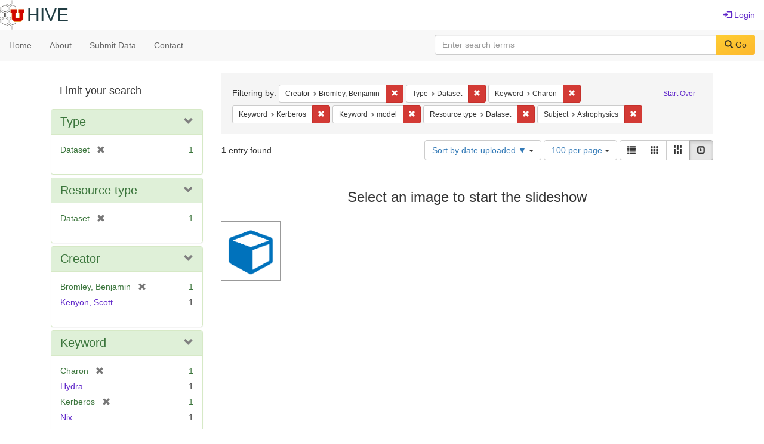

--- FILE ---
content_type: text/html; charset=utf-8
request_url: https://hive.utah.edu/catalog?f%5Bcreator_sim%5D%5B%5D=Bromley%2C+Benjamin&f%5Bhuman_readable_type_sim%5D%5B%5D=Dataset&f%5Bkeyword_sim%5D%5B%5D=Charon&f%5Bkeyword_sim%5D%5B%5D=Kerberos&f%5Bkeyword_sim%5D%5B%5D=model&f%5Bresource_type_sim%5D%5B%5D=Dataset&f%5Bsubject_sim%5D%5B%5D=Astrophysics&locale=en&per_page=100&sort=system_create_dtsi+desc&view=slideshow
body_size: 6129
content:

<!DOCTYPE html>
<html lang="en" prefix="og:http://ogp.me/ns#">
  <head>
    <meta name="csrf-param" content="authenticity_token" />
<meta name="csrf-token" content="4LFqdmuQKg1/z/1HC1QnQz7fwpRDRyG3qkp2gtJJbxOZOTicT4Wcv/OsXCCf3NL4qnAB7jaIUkDyORIgTbH2qg==" />
<meta charset="utf-8" />
<!-- added for use on small devices like phones -->
<meta name="viewport" content="width=device-width, initial-scale=1.0" maximum-scale="1">
<link rel="resourcesync" href="https://hive.utah.edu/capabilitylist?locale=en">

<!-- Twitter card metadata -->

<!-- Google Scholar metadata -->


<title>Index Catalog // Hive</title>

<!-- application css -->
<link rel="stylesheet" media="screen" href="/assets/application-4a6ff2669cb193f683abf96a5c556320f591c392c2550205c3caa7496b468c0c.css" />

<!-- application js -->
<script src="/assets/application-477b4dd399f4a37959ca35a06b4b7129cb2774102380f8416a68731174178b2d.js"></script>

<style>
a { color: #5f26c9; }
.navbar-inverse .navbar-link { color: #4240c4; }

.navbar-inverse { background-color: #38f0d1; }

.navbar-inverse .navbar-nav > .open > a,
.navbar-inverse .navbar-nav > .open > a:hover,
.navbar-inverse .navbar-nav > .open > a:focus { background-color: #38f0d1; }
.navbar-inverse .navbar-nav > li > a,
.navbar-inverse .navbar-text,
.navbar-inverse .navbar-brand { color: #000000; }

/*
.btn-primary {
  background-color: #902727;
  border-color: #892525;
}


.btn-primary:focus,
.btn-primary.focus {
  background-color: #822323;
  border-color: #671c1c;
}

.btn-primary:hover {
  background-color: #822323;
  border-color: #792121;
}

.btn-primary:active,
.btn-primary.active {
  background-color: #902727;
  border-color: #892525;
}

.btn-primary:active:hover,
.btn-primary:active:focus,
.btn-primary:active.focus,
.btn-primary.active:hover,
.btn-primary.active:focus,
.btn-primary.active.focus{
  background-color: #902727;
  border-color: #892525;
}

.btn-primary.disabled:hover,
.btn-primary.disabled:focus,
.btn-primary.disabled.focus,
.btn-primary[disabled]:hover,
.btn-primary[disabled]:focus,
.btn-primary[disabled].focus {
  background-color: #902727;
  border-color: #892525;
}
*/
</style>


<!-- Google Analytics -->

<!-- Matomo -->
<!-- Matomo -->
<script>
  var _paq = window._paq = window._paq || [];
  /* tracker methods like "setCustomDimension" should be called before "trackPageView" */
  _paq.push(['setDownloadClasses', ['btn btn-default dropdown-toggle', 'download']]);
  _paq.push(["setDocumentTitle", document.domain + "/" + document.title]);
  _paq.push(["setCookieDomain", "*.hive.utah.edu"]);
  _paq.push(['trackPageView']);
  _paq.push(['enableLinkTracking']);
  (function() {
    var u="https://analytics.lib.utah.edu/";
    _paq.push(['setTrackerUrl', u+'matomo.php']);
    _paq.push(['setSiteId', '60']);
    var d=document, g=d.createElement('script'), s=d.getElementsByTagName('script')[0];
    g.async=true; g.src=u+'matomo.js'; s.parentNode.insertBefore(g,s);
  })();
</script>
<noscript><p><img src="https://analytics.lib.utah.edu/matomo.php?idsite=60&amp;rec=1" style="border:0;" alt="" /></p></noscript>
<!-- End Matomo Code -->


<!-- for extras, e.g., a favicon -->


      <meta name="totalResults" content="1" />
<meta name="startIndex" content="0" />
<meta name="itemsPerPage" content="100" />

  <link rel="alternate" type="application/rss+xml" title="RSS for results" href="/catalog.rss?f%5Bcreator_sim%5D%5B%5D=Bromley%2C+Benjamin&amp;f%5Bhuman_readable_type_sim%5D%5B%5D=Dataset&amp;f%5Bkeyword_sim%5D%5B%5D=Charon&amp;f%5Bkeyword_sim%5D%5B%5D=Kerberos&amp;f%5Bkeyword_sim%5D%5B%5D=model&amp;f%5Bresource_type_sim%5D%5B%5D=Dataset&amp;f%5Bsubject_sim%5D%5B%5D=Astrophysics&amp;locale=en&amp;per_page=100&amp;sort=system_create_dtsi+desc&amp;view=slideshow" />
  <link rel="alternate" type="application/atom+xml" title="Atom for results" href="/catalog.atom?f%5Bcreator_sim%5D%5B%5D=Bromley%2C+Benjamin&amp;f%5Bhuman_readable_type_sim%5D%5B%5D=Dataset&amp;f%5Bkeyword_sim%5D%5B%5D=Charon&amp;f%5Bkeyword_sim%5D%5B%5D=Kerberos&amp;f%5Bkeyword_sim%5D%5B%5D=model&amp;f%5Bresource_type_sim%5D%5B%5D=Dataset&amp;f%5Bsubject_sim%5D%5B%5D=Astrophysics&amp;locale=en&amp;per_page=100&amp;sort=system_create_dtsi+desc&amp;view=slideshow" />
  <link rel="alternate" type="application/json" title="JSON" href="/catalog.json?f%5Bcreator_sim%5D%5B%5D=Bromley%2C+Benjamin&amp;f%5Bhuman_readable_type_sim%5D%5B%5D=Dataset&amp;f%5Bkeyword_sim%5D%5B%5D=Charon&amp;f%5Bkeyword_sim%5D%5B%5D=Kerberos&amp;f%5Bkeyword_sim%5D%5B%5D=model&amp;f%5Bresource_type_sim%5D%5B%5D=Dataset&amp;f%5Bsubject_sim%5D%5B%5D=Astrophysics&amp;locale=en&amp;per_page=100&amp;sort=system_create_dtsi+desc&amp;view=slideshow" />

  </head>

  <body>
    <div class="skip-to-content">
      <a href="#skip-to-content">Skip to Content</a>
    </div>
    <header>
  <nav id="masthead" class="navbar navbar-static-top" role="navigation">
    <div class="container-fluid">
      <!-- Brand and toggle get grouped for better mobile display -->
      <div class="navbar-header">
        <button type="button" class="navbar-toggle collapsed" data-toggle="collapse" data-target="#top-navbar-collapse" aria-expanded="false">
          <span class="sr-only">Toggle navigation</span>
          <span class="icon-bar"></span>
          <span class="icon-bar"></span>
          <span class="icon-bar"></span>
        </button>
        <a id="logo" class="navbar-brand" href="/?locale=en" data-no-turbolink="true">
  <img src="/images/hive2Logo.png" alt="The Hive Logo" class="main-logo" />
  <span class="institution_name">Hive</span>
</a>

      </div>

      <div class="collapse navbar-collapse" id="top-navbar-collapse">
        <ul id="user_utility_links" class="nav navbar-nav navbar-right">
  
    <li>
      <a href="/users/sign_in?locale=en">
        <span class="glyphicon glyphicon-log-in" aria-hidden="true"></span> Login
</a>    </li>
</ul>

      </div>
    </div>
  </nav>
</header>


      <nav class="navbar navbar-default navbar-static-top" role="navigation" aria-label="Root Menu">
  <div class="container-fluid">
    <div class="row">
      <ul class="nav navbar-nav col-sm-5">
        <li >
          <a href="/?locale=en">Home</a></li>
        <li >
          <a href="/about?locale=en">About</a></li>
        <li >
          <a href="/help?locale=en">Submit Data</a></li>
        <li >
          <a href="/contact?locale=en">Contact</a></li>
      </ul><!-- /.nav -->
      <div class="searchbar-right navbar-right col-sm-7">
        <form class="form-horizontal search-form" id="search-form-header" role="search" action="/catalog?locale=en" accept-charset="UTF-8" method="get"><input name="utf8" type="hidden" value="&#x2713;" />
  <input type="hidden" name="f[creator_sim][]" value="Bromley, Benjamin" />
<input type="hidden" name="f[human_readable_type_sim][]" value="Dataset" />
<input type="hidden" name="f[keyword_sim][]" value="Charon" />
<input type="hidden" name="f[keyword_sim][]" value="Kerberos" />
<input type="hidden" name="f[keyword_sim][]" value="model" />
<input type="hidden" name="f[resource_type_sim][]" value="Dataset" />
<input type="hidden" name="f[subject_sim][]" value="Astrophysics" />
<input type="hidden" name="locale" value="en" />
<input type="hidden" name="per_page" value="100" />
<input type="hidden" name="sort" value="system_create_dtsi desc" />
<input type="hidden" name="view" value="slideshow" />
  <input type="hidden" name="search_field" id="search_field" value="all_fields" />
  <div class="form-group">

    <label class="control-label col-sm-3" for="search-field-header">
      
    </label>

    <div class="input-group">
      <input type="text" name="q" id="search-field-header" class="q form-control" placeholder="Enter search terms" />

      <div class="input-group-btn">
        <button type="submit" class="btn btn-primary" id="search-submit-header">
          <span class="glyphicon glyphicon-search" aria-hidden="true"></span> Go
        </button>

        </ul>
      </div><!-- /.input-group-btn -->
    </div><!-- /.input-group -->
    
  </div><!-- /.form-group -->
</form>
      </div>
    </div>
  </div>
</nav><!-- /.navbar -->


    
    <div id="content-wrapper" class="container" role="main">
      
      

      <a name="skip-to-content" id="skip-to-content"></a>
      
      <div id="content" class="col-md-9 col-md-push-3 col-sm-8 col-sm-push-4">
    <h2 class="sr-only top-content-title">Search Constraints</h2>






      <div id="appliedParams" class="clearfix constraints-container">
        <div class="pull-right">
          <a class="catalog_startOverLink btn btn-sm btn-text" id="startOverLink" href="/catalog?locale=en&amp;view=slideshow">Start Over</a>
        </div>
        <span class="constraints-label">Filtering by:</span>
        
<span class="btn-group appliedFilter constraint filter filter-creator_sim">
  <span class="constraint-value btn btn-sm btn-default btn-disabled">
      <span class="filterName">Creator</span>
      <span class="filterValue" title="Bromley, Benjamin">Bromley, Benjamin</span>
  </span>

    <a class="btn btn-default btn-sm remove dropdown-toggle" href="/catalog?f%5Bhuman_readable_type_sim%5D%5B%5D=Dataset&amp;f%5Bkeyword_sim%5D%5B%5D=Charon&amp;f%5Bkeyword_sim%5D%5B%5D=Kerberos&amp;f%5Bkeyword_sim%5D%5B%5D=model&amp;f%5Bresource_type_sim%5D%5B%5D=Dataset&amp;f%5Bsubject_sim%5D%5B%5D=Astrophysics&amp;locale=en&amp;per_page=100&amp;sort=system_create_dtsi+desc&amp;view=slideshow"><span class="glyphicon glyphicon-remove"></span><span class="sr-only">Remove constraint Creator: Bromley, Benjamin</span></a>
</span>


<span class="btn-group appliedFilter constraint filter filter-human_readable_type_sim">
  <span class="constraint-value btn btn-sm btn-default btn-disabled">
      <span class="filterName">Type</span>
      <span class="filterValue" title="Dataset">Dataset</span>
  </span>

    <a class="btn btn-default btn-sm remove dropdown-toggle" href="/catalog?f%5Bcreator_sim%5D%5B%5D=Bromley%2C+Benjamin&amp;f%5Bkeyword_sim%5D%5B%5D=Charon&amp;f%5Bkeyword_sim%5D%5B%5D=Kerberos&amp;f%5Bkeyword_sim%5D%5B%5D=model&amp;f%5Bresource_type_sim%5D%5B%5D=Dataset&amp;f%5Bsubject_sim%5D%5B%5D=Astrophysics&amp;locale=en&amp;per_page=100&amp;sort=system_create_dtsi+desc&amp;view=slideshow"><span class="glyphicon glyphicon-remove"></span><span class="sr-only">Remove constraint Type: Dataset</span></a>
</span>


<span class="btn-group appliedFilter constraint filter filter-keyword_sim">
  <span class="constraint-value btn btn-sm btn-default btn-disabled">
      <span class="filterName">Keyword</span>
      <span class="filterValue" title="Charon">Charon</span>
  </span>

    <a class="btn btn-default btn-sm remove dropdown-toggle" href="/catalog?f%5Bcreator_sim%5D%5B%5D=Bromley%2C+Benjamin&amp;f%5Bhuman_readable_type_sim%5D%5B%5D=Dataset&amp;f%5Bkeyword_sim%5D%5B%5D=Kerberos&amp;f%5Bkeyword_sim%5D%5B%5D=model&amp;f%5Bresource_type_sim%5D%5B%5D=Dataset&amp;f%5Bsubject_sim%5D%5B%5D=Astrophysics&amp;locale=en&amp;per_page=100&amp;sort=system_create_dtsi+desc&amp;view=slideshow"><span class="glyphicon glyphicon-remove"></span><span class="sr-only">Remove constraint Keyword: Charon</span></a>
</span>


<span class="btn-group appliedFilter constraint filter filter-keyword_sim">
  <span class="constraint-value btn btn-sm btn-default btn-disabled">
      <span class="filterName">Keyword</span>
      <span class="filterValue" title="Kerberos">Kerberos</span>
  </span>

    <a class="btn btn-default btn-sm remove dropdown-toggle" href="/catalog?f%5Bcreator_sim%5D%5B%5D=Bromley%2C+Benjamin&amp;f%5Bhuman_readable_type_sim%5D%5B%5D=Dataset&amp;f%5Bkeyword_sim%5D%5B%5D=Charon&amp;f%5Bkeyword_sim%5D%5B%5D=model&amp;f%5Bresource_type_sim%5D%5B%5D=Dataset&amp;f%5Bsubject_sim%5D%5B%5D=Astrophysics&amp;locale=en&amp;per_page=100&amp;sort=system_create_dtsi+desc&amp;view=slideshow"><span class="glyphicon glyphicon-remove"></span><span class="sr-only">Remove constraint Keyword: Kerberos</span></a>
</span>


<span class="btn-group appliedFilter constraint filter filter-keyword_sim">
  <span class="constraint-value btn btn-sm btn-default btn-disabled">
      <span class="filterName">Keyword</span>
      <span class="filterValue" title="model">model</span>
  </span>

    <a class="btn btn-default btn-sm remove dropdown-toggle" href="/catalog?f%5Bcreator_sim%5D%5B%5D=Bromley%2C+Benjamin&amp;f%5Bhuman_readable_type_sim%5D%5B%5D=Dataset&amp;f%5Bkeyword_sim%5D%5B%5D=Charon&amp;f%5Bkeyword_sim%5D%5B%5D=Kerberos&amp;f%5Bresource_type_sim%5D%5B%5D=Dataset&amp;f%5Bsubject_sim%5D%5B%5D=Astrophysics&amp;locale=en&amp;per_page=100&amp;sort=system_create_dtsi+desc&amp;view=slideshow"><span class="glyphicon glyphicon-remove"></span><span class="sr-only">Remove constraint Keyword: model</span></a>
</span>


<span class="btn-group appliedFilter constraint filter filter-resource_type_sim">
  <span class="constraint-value btn btn-sm btn-default btn-disabled">
      <span class="filterName">Resource type</span>
      <span class="filterValue" title="Dataset">Dataset</span>
  </span>

    <a class="btn btn-default btn-sm remove dropdown-toggle" href="/catalog?f%5Bcreator_sim%5D%5B%5D=Bromley%2C+Benjamin&amp;f%5Bhuman_readable_type_sim%5D%5B%5D=Dataset&amp;f%5Bkeyword_sim%5D%5B%5D=Charon&amp;f%5Bkeyword_sim%5D%5B%5D=Kerberos&amp;f%5Bkeyword_sim%5D%5B%5D=model&amp;f%5Bsubject_sim%5D%5B%5D=Astrophysics&amp;locale=en&amp;per_page=100&amp;sort=system_create_dtsi+desc&amp;view=slideshow"><span class="glyphicon glyphicon-remove"></span><span class="sr-only">Remove constraint Resource type: Dataset</span></a>
</span>


<span class="btn-group appliedFilter constraint filter filter-subject_sim">
  <span class="constraint-value btn btn-sm btn-default btn-disabled">
      <span class="filterName">Subject</span>
      <span class="filterValue" title="Astrophysics">Astrophysics</span>
  </span>

    <a class="btn btn-default btn-sm remove dropdown-toggle" href="/catalog?f%5Bcreator_sim%5D%5B%5D=Bromley%2C+Benjamin&amp;f%5Bhuman_readable_type_sim%5D%5B%5D=Dataset&amp;f%5Bkeyword_sim%5D%5B%5D=Charon&amp;f%5Bkeyword_sim%5D%5B%5D=Kerberos&amp;f%5Bkeyword_sim%5D%5B%5D=model&amp;f%5Bresource_type_sim%5D%5B%5D=Dataset&amp;locale=en&amp;per_page=100&amp;sort=system_create_dtsi+desc&amp;view=slideshow"><span class="glyphicon glyphicon-remove"></span><span class="sr-only">Remove constraint Subject: Astrophysics</span></a>
</span>

      </div>


<div id="sortAndPerPage" class="clearfix" role="navigation" aria-label="Results navigation">
      <div class="page_links">
      <span class="page_entries">
        <strong>1</strong> entry found
      </span>
    </div> 

  <div class="search-widgets pull-right"><div id="sort-dropdown" class="btn-group">
  <button type="button" class="btn btn-default dropdown-toggle" data-toggle="dropdown" aria-expanded="false">
      Sort by date uploaded ▼ <span class="caret"></span>
  </button>

  <ul class="dropdown-menu" role="menu">
        <li role="menuitem"><a href="/catalog?f%5Bcreator_sim%5D%5B%5D=Bromley%2C+Benjamin&amp;f%5Bhuman_readable_type_sim%5D%5B%5D=Dataset&amp;f%5Bkeyword_sim%5D%5B%5D=Charon&amp;f%5Bkeyword_sim%5D%5B%5D=Kerberos&amp;f%5Bkeyword_sim%5D%5B%5D=model&amp;f%5Bresource_type_sim%5D%5B%5D=Dataset&amp;f%5Bsubject_sim%5D%5B%5D=Astrophysics&amp;locale=en&amp;per_page=100&amp;sort=score+desc%2C+system_create_dtsi+desc&amp;view=slideshow">relevance</a></li>
        <li role="menuitem"><a href="/catalog?f%5Bcreator_sim%5D%5B%5D=Bromley%2C+Benjamin&amp;f%5Bhuman_readable_type_sim%5D%5B%5D=Dataset&amp;f%5Bkeyword_sim%5D%5B%5D=Charon&amp;f%5Bkeyword_sim%5D%5B%5D=Kerberos&amp;f%5Bkeyword_sim%5D%5B%5D=model&amp;f%5Bresource_type_sim%5D%5B%5D=Dataset&amp;f%5Bsubject_sim%5D%5B%5D=Astrophysics&amp;locale=en&amp;per_page=100&amp;sort=system_create_dtsi+desc&amp;view=slideshow">date uploaded ▼</a></li>
        <li role="menuitem"><a href="/catalog?f%5Bcreator_sim%5D%5B%5D=Bromley%2C+Benjamin&amp;f%5Bhuman_readable_type_sim%5D%5B%5D=Dataset&amp;f%5Bkeyword_sim%5D%5B%5D=Charon&amp;f%5Bkeyword_sim%5D%5B%5D=Kerberos&amp;f%5Bkeyword_sim%5D%5B%5D=model&amp;f%5Bresource_type_sim%5D%5B%5D=Dataset&amp;f%5Bsubject_sim%5D%5B%5D=Astrophysics&amp;locale=en&amp;per_page=100&amp;sort=system_create_dtsi+asc&amp;view=slideshow">date uploaded ▲</a></li>
        <li role="menuitem"><a href="/catalog?f%5Bcreator_sim%5D%5B%5D=Bromley%2C+Benjamin&amp;f%5Bhuman_readable_type_sim%5D%5B%5D=Dataset&amp;f%5Bkeyword_sim%5D%5B%5D=Charon&amp;f%5Bkeyword_sim%5D%5B%5D=Kerberos&amp;f%5Bkeyword_sim%5D%5B%5D=model&amp;f%5Bresource_type_sim%5D%5B%5D=Dataset&amp;f%5Bsubject_sim%5D%5B%5D=Astrophysics&amp;locale=en&amp;per_page=100&amp;sort=system_modified_dtsi+desc&amp;view=slideshow">date modified ▼</a></li>
        <li role="menuitem"><a href="/catalog?f%5Bcreator_sim%5D%5B%5D=Bromley%2C+Benjamin&amp;f%5Bhuman_readable_type_sim%5D%5B%5D=Dataset&amp;f%5Bkeyword_sim%5D%5B%5D=Charon&amp;f%5Bkeyword_sim%5D%5B%5D=Kerberos&amp;f%5Bkeyword_sim%5D%5B%5D=model&amp;f%5Bresource_type_sim%5D%5B%5D=Dataset&amp;f%5Bsubject_sim%5D%5B%5D=Astrophysics&amp;locale=en&amp;per_page=100&amp;sort=system_modified_dtsi+asc&amp;view=slideshow">date modified ▲</a></li>
  </ul>
</div>


  <span class="sr-only">Number of results to display per page</span>
<div id="per_page-dropdown" class="btn-group">
  <button type="button" class="btn btn-default dropdown-toggle" data-toggle="dropdown" aria-expanded="false">
    100 per page <span class="caret"></span>
  </button>
  <ul class="dropdown-menu" role="menu">
      <li role="menuitem"><a href="/catalog?f%5Bcreator_sim%5D%5B%5D=Bromley%2C+Benjamin&amp;f%5Bhuman_readable_type_sim%5D%5B%5D=Dataset&amp;f%5Bkeyword_sim%5D%5B%5D=Charon&amp;f%5Bkeyword_sim%5D%5B%5D=Kerberos&amp;f%5Bkeyword_sim%5D%5B%5D=model&amp;f%5Bresource_type_sim%5D%5B%5D=Dataset&amp;f%5Bsubject_sim%5D%5B%5D=Astrophysics&amp;locale=en&amp;per_page=10&amp;sort=system_create_dtsi+desc&amp;view=slideshow">10<span class="sr-only"> per page</span></a></li>
      <li role="menuitem"><a href="/catalog?f%5Bcreator_sim%5D%5B%5D=Bromley%2C+Benjamin&amp;f%5Bhuman_readable_type_sim%5D%5B%5D=Dataset&amp;f%5Bkeyword_sim%5D%5B%5D=Charon&amp;f%5Bkeyword_sim%5D%5B%5D=Kerberos&amp;f%5Bkeyword_sim%5D%5B%5D=model&amp;f%5Bresource_type_sim%5D%5B%5D=Dataset&amp;f%5Bsubject_sim%5D%5B%5D=Astrophysics&amp;locale=en&amp;per_page=20&amp;sort=system_create_dtsi+desc&amp;view=slideshow">20<span class="sr-only"> per page</span></a></li>
      <li role="menuitem"><a href="/catalog?f%5Bcreator_sim%5D%5B%5D=Bromley%2C+Benjamin&amp;f%5Bhuman_readable_type_sim%5D%5B%5D=Dataset&amp;f%5Bkeyword_sim%5D%5B%5D=Charon&amp;f%5Bkeyword_sim%5D%5B%5D=Kerberos&amp;f%5Bkeyword_sim%5D%5B%5D=model&amp;f%5Bresource_type_sim%5D%5B%5D=Dataset&amp;f%5Bsubject_sim%5D%5B%5D=Astrophysics&amp;locale=en&amp;per_page=50&amp;sort=system_create_dtsi+desc&amp;view=slideshow">50<span class="sr-only"> per page</span></a></li>
      <li role="menuitem"><a href="/catalog?f%5Bcreator_sim%5D%5B%5D=Bromley%2C+Benjamin&amp;f%5Bhuman_readable_type_sim%5D%5B%5D=Dataset&amp;f%5Bkeyword_sim%5D%5B%5D=Charon&amp;f%5Bkeyword_sim%5D%5B%5D=Kerberos&amp;f%5Bkeyword_sim%5D%5B%5D=model&amp;f%5Bresource_type_sim%5D%5B%5D=Dataset&amp;f%5Bsubject_sim%5D%5B%5D=Astrophysics&amp;locale=en&amp;per_page=100&amp;sort=system_create_dtsi+desc&amp;view=slideshow">100<span class="sr-only"> per page</span></a></li>
  </ul>
</div>

<div class="view-type">
  <span class="sr-only">View results as: </span>
  <div class="view-type-group btn-group">
      <a title="List" class="btn btn-default view-type-list " href="/catalog?f%5Bcreator_sim%5D%5B%5D=Bromley%2C+Benjamin&amp;f%5Bhuman_readable_type_sim%5D%5B%5D=Dataset&amp;f%5Bkeyword_sim%5D%5B%5D=Charon&amp;f%5Bkeyword_sim%5D%5B%5D=Kerberos&amp;f%5Bkeyword_sim%5D%5B%5D=model&amp;f%5Bresource_type_sim%5D%5B%5D=Dataset&amp;f%5Bsubject_sim%5D%5B%5D=Astrophysics&amp;locale=en&amp;per_page=100&amp;sort=system_create_dtsi+desc&amp;view=list">
        <span class="glyphicon glyphicon-list view-icon-list"></span>
        <span class="caption">List</span>
</a>      <a title="Gallery" class="btn btn-default view-type-gallery " href="/catalog?f%5Bcreator_sim%5D%5B%5D=Bromley%2C+Benjamin&amp;f%5Bhuman_readable_type_sim%5D%5B%5D=Dataset&amp;f%5Bkeyword_sim%5D%5B%5D=Charon&amp;f%5Bkeyword_sim%5D%5B%5D=Kerberos&amp;f%5Bkeyword_sim%5D%5B%5D=model&amp;f%5Bresource_type_sim%5D%5B%5D=Dataset&amp;f%5Bsubject_sim%5D%5B%5D=Astrophysics&amp;locale=en&amp;per_page=100&amp;sort=system_create_dtsi+desc&amp;view=gallery">
        <span class="glyphicon glyphicon-gallery view-icon-gallery"></span>
        <span class="caption">Gallery</span>
</a>      <a title="Masonry" class="btn btn-default view-type-masonry " href="/catalog?f%5Bcreator_sim%5D%5B%5D=Bromley%2C+Benjamin&amp;f%5Bhuman_readable_type_sim%5D%5B%5D=Dataset&amp;f%5Bkeyword_sim%5D%5B%5D=Charon&amp;f%5Bkeyword_sim%5D%5B%5D=Kerberos&amp;f%5Bkeyword_sim%5D%5B%5D=model&amp;f%5Bresource_type_sim%5D%5B%5D=Dataset&amp;f%5Bsubject_sim%5D%5B%5D=Astrophysics&amp;locale=en&amp;per_page=100&amp;sort=system_create_dtsi+desc&amp;view=masonry">
        <span class="glyphicon glyphicon-masonry view-icon-masonry"></span>
        <span class="caption">Masonry</span>
</a>      <a title="Slideshow" class="btn btn-default view-type-slideshow active" href="/catalog?f%5Bcreator_sim%5D%5B%5D=Bromley%2C+Benjamin&amp;f%5Bhuman_readable_type_sim%5D%5B%5D=Dataset&amp;f%5Bkeyword_sim%5D%5B%5D=Charon&amp;f%5Bkeyword_sim%5D%5B%5D=Kerberos&amp;f%5Bkeyword_sim%5D%5B%5D=model&amp;f%5Bresource_type_sim%5D%5B%5D=Dataset&amp;f%5Bsubject_sim%5D%5B%5D=Astrophysics&amp;locale=en&amp;per_page=100&amp;sort=system_create_dtsi+desc&amp;view=slideshow">
        <span class="glyphicon glyphicon-slideshow view-icon-slideshow"></span>
        <span class="caption">Slideshow</span>
</a>  </div>
</div>
</div>
</div>


<h2 class="sr-only">Search Results</h2>

  <div id="documents" class="row slideshow-documents">
  <div class="info">
    <h3>Select an image to start the slideshow</h3>
  </div>

  <div class="grid">
    <div class="document">
  <div class="thumbnail">
    <a data-slide-to="0" data-toggle="modal" data-target="#slideshow-modal" href="#">
          <img src="/assets/work-ff055336041c3f7d310ad69109eda4a887b16ec501f35afc0a547c4adb97ee72.png" />
</a>  </div>
</div>

  </div>

    <!-- Modal -->
  <div class="slideshow-modal modal fade" id="slideshow-modal" tabindex="-1" role="dialog" aria-labelledby="slideshow-modal-label" aria-hidden="true">
    <div class="modal-dialog col-md-10">
      <div class="modal-content">
        <div class="modal-header">
          <button type="button" class="close" data-dismiss="modal" aria-hidden="true"><span class="glyphicon glyphicon-remove"></span></button>
        </div>
        <div class="modal-body">
          
      <div id="slideshow" class="slideshow-presenter">
    <!-- Wrapper for slides -->
    <div class="slideshow-inner">
      <div class="item active">
  <div class="frame">
      <img src="/assets/work-ff055336041c3f7d310ad69109eda4a887b16ec501f35afc0a547c4adb97ee72.png" />
      <div class="caption">
        Dataset for: A Pluto-Charon Sonata IV. Improved Constraints on the Dynamical Behavior and Masses of the Small Satellites
      </div>
      <span class="counter">
        1 of 1
      </span>
  </div>
</div>

    </div>

    <!-- Controls -->
    <a class="left carousel-control prev" href="#slideshow" data-slide="prev">
      <span class="glyphicon glyphicon-chevron-left"></span>
    </a>
    <a class="right carousel-control next" href="#slideshow" data-slide="next">
      <span class="glyphicon glyphicon-chevron-right"></span>
    </a>

  </div>



        </div>
      </div>
    </div>
  </div>

</div>




</div>

<div id="sidebar" class="col-md-3 col-md-pull-9 col-sm-4 col-sm-pull-8">
  <div id="facets" class="facets sidenav">

  <div class="top-panel-heading panel-heading">
    <button type="button" class="facets-toggle" data-toggle="collapse" data-target="#facet-panel-collapse">
      <span class="sr-only">Toggle facets</span>
      <span class="icon-bar"></span>
      <span class="icon-bar"></span>
      <span class="icon-bar"></span>
    </button>

    <h2 class='facets-heading'>
      Limit your search
    </h2>
  </div>

  <div id="facet-panel-collapse" class="collapse panel-group">
    <div class="panel panel-default facet_limit blacklight-human_readable_type_sim facet_limit-active">
  <div class=" collapse-toggle panel-heading" aria-expanded="false" data-toggle="collapse" data-target="#facet-human_readable_type_sim">
    <h3 class="panel-title facet-field-heading">
      <a data-turbolinks="false" data-no-turbolink="true" href="#">Type</a>
    </h3>
  </div>
  <div id="facet-human_readable_type_sim" class="panel-collapse facet-content in">
    <div class="panel-body">
      <ul class="facet-values list-unstyled">
  <li><span class="facet-label"><span class="selected">Dataset</span><a class="remove" href="/catalog?f%5Bcreator_sim%5D%5B%5D=Bromley%2C+Benjamin&amp;f%5Bkeyword_sim%5D%5B%5D=Charon&amp;f%5Bkeyword_sim%5D%5B%5D=Kerberos&amp;f%5Bkeyword_sim%5D%5B%5D=model&amp;f%5Bresource_type_sim%5D%5B%5D=Dataset&amp;f%5Bsubject_sim%5D%5B%5D=Astrophysics&amp;locale=en&amp;per_page=100&amp;sort=system_create_dtsi+desc&amp;view=slideshow"><span class="glyphicon glyphicon-remove"></span><span class="sr-only">[remove]</span></a></span><span class="selected facet-count">1</span></li>

</ul>

    </div>
  </div>
</div>

<div class="panel panel-default facet_limit blacklight-resource_type_sim facet_limit-active">
  <div class=" collapse-toggle panel-heading" aria-expanded="false" data-toggle="collapse" data-target="#facet-resource_type_sim">
    <h3 class="panel-title facet-field-heading">
      <a data-turbolinks="false" data-no-turbolink="true" href="#">Resource type</a>
    </h3>
  </div>
  <div id="facet-resource_type_sim" class="panel-collapse facet-content in">
    <div class="panel-body">
      <ul class="facet-values list-unstyled">
  <li><span class="facet-label"><span class="selected">Dataset</span><a class="remove" href="/catalog?f%5Bcreator_sim%5D%5B%5D=Bromley%2C+Benjamin&amp;f%5Bhuman_readable_type_sim%5D%5B%5D=Dataset&amp;f%5Bkeyword_sim%5D%5B%5D=Charon&amp;f%5Bkeyword_sim%5D%5B%5D=Kerberos&amp;f%5Bkeyword_sim%5D%5B%5D=model&amp;f%5Bsubject_sim%5D%5B%5D=Astrophysics&amp;locale=en&amp;per_page=100&amp;sort=system_create_dtsi+desc&amp;view=slideshow"><span class="glyphicon glyphicon-remove"></span><span class="sr-only">[remove]</span></a></span><span class="selected facet-count">1</span></li>

</ul>

    </div>
  </div>
</div>

<div class="panel panel-default facet_limit blacklight-creator_sim facet_limit-active">
  <div class=" collapse-toggle panel-heading" aria-expanded="false" data-toggle="collapse" data-target="#facet-creator_sim">
    <h3 class="panel-title facet-field-heading">
      <a data-turbolinks="false" data-no-turbolink="true" href="#">Creator</a>
    </h3>
  </div>
  <div id="facet-creator_sim" class="panel-collapse facet-content in">
    <div class="panel-body">
      <ul class="facet-values list-unstyled">
  <li><span class="facet-label"><span class="selected">Bromley, Benjamin</span><a class="remove" href="/catalog?f%5Bhuman_readable_type_sim%5D%5B%5D=Dataset&amp;f%5Bkeyword_sim%5D%5B%5D=Charon&amp;f%5Bkeyword_sim%5D%5B%5D=Kerberos&amp;f%5Bkeyword_sim%5D%5B%5D=model&amp;f%5Bresource_type_sim%5D%5B%5D=Dataset&amp;f%5Bsubject_sim%5D%5B%5D=Astrophysics&amp;locale=en&amp;per_page=100&amp;sort=system_create_dtsi+desc&amp;view=slideshow"><span class="glyphicon glyphicon-remove"></span><span class="sr-only">[remove]</span></a></span><span class="selected facet-count">1</span></li><li><span class="facet-label"><a class="facet_select" href="/catalog?f%5Bcreator_sim%5D%5B%5D=Bromley%2C+Benjamin&amp;f%5Bcreator_sim%5D%5B%5D=Kenyon%2C+Scott&amp;f%5Bhuman_readable_type_sim%5D%5B%5D=Dataset&amp;f%5Bkeyword_sim%5D%5B%5D=Charon&amp;f%5Bkeyword_sim%5D%5B%5D=Kerberos&amp;f%5Bkeyword_sim%5D%5B%5D=model&amp;f%5Bresource_type_sim%5D%5B%5D=Dataset&amp;f%5Bsubject_sim%5D%5B%5D=Astrophysics&amp;locale=en&amp;per_page=100&amp;sort=system_create_dtsi+desc&amp;view=slideshow">Kenyon, Scott</a></span><span class="facet-count">1</span></li>

</ul>

    </div>
  </div>
</div>

<div class="panel panel-default facet_limit blacklight-keyword_sim facet_limit-active">
  <div class=" collapse-toggle panel-heading" aria-expanded="false" data-toggle="collapse" data-target="#facet-keyword_sim">
    <h3 class="panel-title facet-field-heading">
      <a data-turbolinks="false" data-no-turbolink="true" href="#">Keyword</a>
    </h3>
  </div>
  <div id="facet-keyword_sim" class="panel-collapse facet-content in">
    <div class="panel-body">
      <ul class="facet-values list-unstyled">
  <li><span class="facet-label"><span class="selected">Charon</span><a class="remove" href="/catalog?f%5Bcreator_sim%5D%5B%5D=Bromley%2C+Benjamin&amp;f%5Bhuman_readable_type_sim%5D%5B%5D=Dataset&amp;f%5Bkeyword_sim%5D%5B%5D=Kerberos&amp;f%5Bkeyword_sim%5D%5B%5D=model&amp;f%5Bresource_type_sim%5D%5B%5D=Dataset&amp;f%5Bsubject_sim%5D%5B%5D=Astrophysics&amp;locale=en&amp;per_page=100&amp;sort=system_create_dtsi+desc&amp;view=slideshow"><span class="glyphicon glyphicon-remove"></span><span class="sr-only">[remove]</span></a></span><span class="selected facet-count">1</span></li><li><span class="facet-label"><a class="facet_select" href="/catalog?f%5Bcreator_sim%5D%5B%5D=Bromley%2C+Benjamin&amp;f%5Bhuman_readable_type_sim%5D%5B%5D=Dataset&amp;f%5Bkeyword_sim%5D%5B%5D=Charon&amp;f%5Bkeyword_sim%5D%5B%5D=Kerberos&amp;f%5Bkeyword_sim%5D%5B%5D=model&amp;f%5Bkeyword_sim%5D%5B%5D=Hydra&amp;f%5Bresource_type_sim%5D%5B%5D=Dataset&amp;f%5Bsubject_sim%5D%5B%5D=Astrophysics&amp;locale=en&amp;per_page=100&amp;sort=system_create_dtsi+desc&amp;view=slideshow">Hydra</a></span><span class="facet-count">1</span></li><li><span class="facet-label"><span class="selected">Kerberos</span><a class="remove" href="/catalog?f%5Bcreator_sim%5D%5B%5D=Bromley%2C+Benjamin&amp;f%5Bhuman_readable_type_sim%5D%5B%5D=Dataset&amp;f%5Bkeyword_sim%5D%5B%5D=Charon&amp;f%5Bkeyword_sim%5D%5B%5D=model&amp;f%5Bresource_type_sim%5D%5B%5D=Dataset&amp;f%5Bsubject_sim%5D%5B%5D=Astrophysics&amp;locale=en&amp;per_page=100&amp;sort=system_create_dtsi+desc&amp;view=slideshow"><span class="glyphicon glyphicon-remove"></span><span class="sr-only">[remove]</span></a></span><span class="selected facet-count">1</span></li><li><span class="facet-label"><a class="facet_select" href="/catalog?f%5Bcreator_sim%5D%5B%5D=Bromley%2C+Benjamin&amp;f%5Bhuman_readable_type_sim%5D%5B%5D=Dataset&amp;f%5Bkeyword_sim%5D%5B%5D=Charon&amp;f%5Bkeyword_sim%5D%5B%5D=Kerberos&amp;f%5Bkeyword_sim%5D%5B%5D=model&amp;f%5Bkeyword_sim%5D%5B%5D=Nix&amp;f%5Bresource_type_sim%5D%5B%5D=Dataset&amp;f%5Bsubject_sim%5D%5B%5D=Astrophysics&amp;locale=en&amp;per_page=100&amp;sort=system_create_dtsi+desc&amp;view=slideshow">Nix</a></span><span class="facet-count">1</span></li><li><span class="facet-label"><a class="facet_select" href="/catalog?f%5Bcreator_sim%5D%5B%5D=Bromley%2C+Benjamin&amp;f%5Bhuman_readable_type_sim%5D%5B%5D=Dataset&amp;f%5Bkeyword_sim%5D%5B%5D=Charon&amp;f%5Bkeyword_sim%5D%5B%5D=Kerberos&amp;f%5Bkeyword_sim%5D%5B%5D=model&amp;f%5Bkeyword_sim%5D%5B%5D=Pluto&amp;f%5Bresource_type_sim%5D%5B%5D=Dataset&amp;f%5Bsubject_sim%5D%5B%5D=Astrophysics&amp;locale=en&amp;per_page=100&amp;sort=system_create_dtsi+desc&amp;view=slideshow">Pluto</a></span><span class="facet-count">1</span></li>

    <li class="more_facets_link">
      <a class="more_facets_link" href="/catalog/facet/keyword_sim?f%5Bcreator_sim%5D%5B%5D=Bromley%2C+Benjamin&amp;f%5Bhuman_readable_type_sim%5D%5B%5D=Dataset&amp;f%5Bkeyword_sim%5D%5B%5D=Charon&amp;f%5Bkeyword_sim%5D%5B%5D=Kerberos&amp;f%5Bkeyword_sim%5D%5B%5D=model&amp;f%5Bresource_type_sim%5D%5B%5D=Dataset&amp;f%5Bsubject_sim%5D%5B%5D=Astrophysics&amp;locale=en&amp;per_page=100&amp;sort=system_create_dtsi+desc&amp;view=slideshow">more <span class="sr-only">Keywords</span> »</a>
    </li>
</ul>

    </div>
  </div>
</div>

<div class="panel panel-default facet_limit blacklight-subject_sim facet_limit-active">
  <div class=" collapse-toggle panel-heading" aria-expanded="false" data-toggle="collapse" data-target="#facet-subject_sim">
    <h3 class="panel-title facet-field-heading">
      <a data-turbolinks="false" data-no-turbolink="true" href="#">Subject</a>
    </h3>
  </div>
  <div id="facet-subject_sim" class="panel-collapse facet-content in">
    <div class="panel-body">
      <ul class="facet-values list-unstyled">
  <li><span class="facet-label"><span class="selected">Astrophysics</span><a class="remove" href="/catalog?f%5Bcreator_sim%5D%5B%5D=Bromley%2C+Benjamin&amp;f%5Bhuman_readable_type_sim%5D%5B%5D=Dataset&amp;f%5Bkeyword_sim%5D%5B%5D=Charon&amp;f%5Bkeyword_sim%5D%5B%5D=Kerberos&amp;f%5Bkeyword_sim%5D%5B%5D=model&amp;f%5Bresource_type_sim%5D%5B%5D=Dataset&amp;locale=en&amp;per_page=100&amp;sort=system_create_dtsi+desc&amp;view=slideshow"><span class="glyphicon glyphicon-remove"></span><span class="sr-only">[remove]</span></a></span><span class="selected facet-count">1</span></li>

</ul>

    </div>
  </div>
</div>

<div class="panel panel-default facet_limit blacklight-based_near_label_sim ">
  <div class="collapsed collapse-toggle panel-heading" aria-expanded="false" data-toggle="collapse" data-target="#facet-based_near_label_sim">
    <h3 class="panel-title facet-field-heading">
      <a data-turbolinks="false" data-no-turbolink="true" href="#">Location</a>
    </h3>
  </div>
  <div id="facet-based_near_label_sim" class="panel-collapse facet-content collapse">
    <div class="panel-body">
      <ul class="facet-values list-unstyled">
  <li><span class="facet-label"><a class="facet_select" href="/catalog?f%5Bbased_near_label_sim%5D%5B%5D=United+States%2C+%2C+United+States&amp;f%5Bcreator_sim%5D%5B%5D=Bromley%2C+Benjamin&amp;f%5Bhuman_readable_type_sim%5D%5B%5D=Dataset&amp;f%5Bkeyword_sim%5D%5B%5D=Charon&amp;f%5Bkeyword_sim%5D%5B%5D=Kerberos&amp;f%5Bkeyword_sim%5D%5B%5D=model&amp;f%5Bresource_type_sim%5D%5B%5D=Dataset&amp;f%5Bsubject_sim%5D%5B%5D=Astrophysics&amp;locale=en&amp;per_page=100&amp;sort=system_create_dtsi+desc&amp;view=slideshow">United States, , United States</a></span><span class="facet-count">1</span></li>

</ul>

    </div>
  </div>
</div>

  </div>
</div>

</div>

    </div><!-- /#content-wrapper -->
    <footer class="navbar navbar-inverse site-footer">
  <div class="container-fluid">
    <div class="col-sm-6">
      <div class="navbar-text text-left">
        <img src="/images/hiveLogoLight.png" alt="The Hive Logo" class="footer-logo">
        <p>The Hive is a publicly-accessible repository for research data generated by University of Utah researchers, students, and staff.</p>
      </div>
    </div>
    <div class="col-sm-6">
      <div class="navbar-text text-right">
        <p><strong>Copyright &copy; 2023 Samvera</strong></p>
        <p>Licensed under the Apache License, Version 2.0</p>
        <p>A service of <a href="http://samvera.org/" class="navbar-link" target="_blank">Samvera</a>. Hyrax v3.6.0</p>
      </div>
    </div>
  </div>
</footer>

    <div id="ajax-modal" class="modal fade" tabindex="-1" role="dialog" aria-hidden="true">
  <div class="modal-dialog" role="document">
    <div class="modal-content">
    </div>
  </div>
</div>

  </body>
</html>

